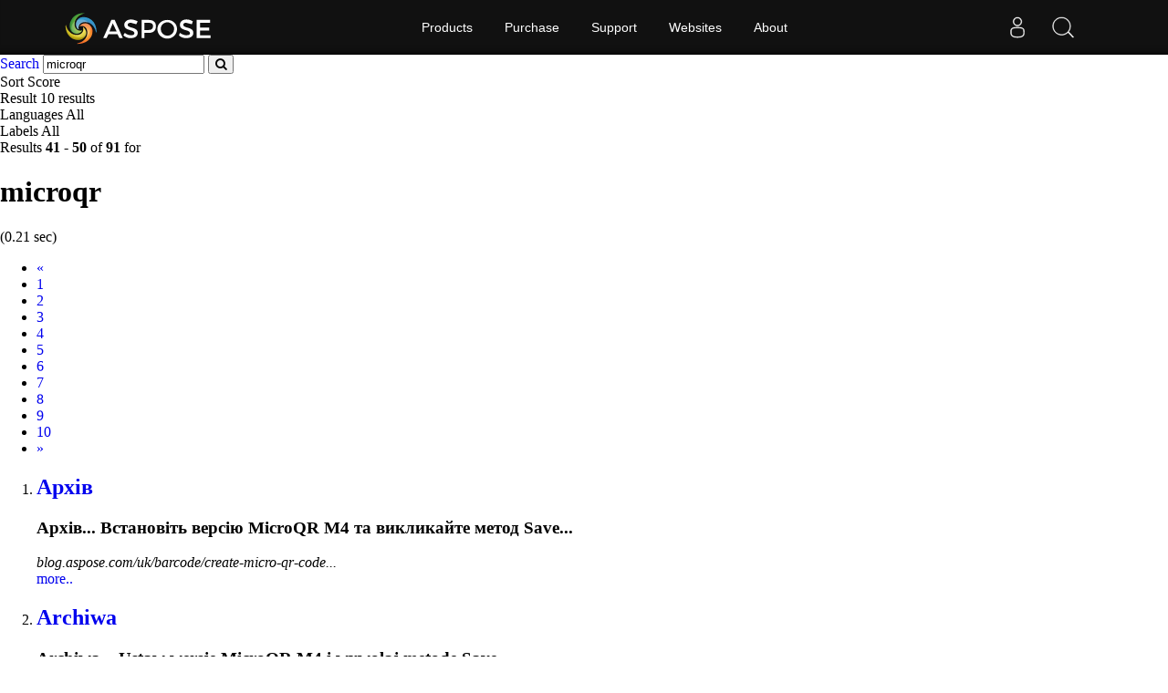

--- FILE ---
content_type: text/html;charset=utf-8
request_url: https://search.aspose.com/q/microqr-5.html
body_size: 3555
content:

<!DOCTYPE HTML>
<html lang="en">
<head>
    <meta charset="UTF-8">
     <title>microqr</title>


    <link rel=canonical href=https://search.aspose.com/q/microqr-5.html>


<meta name="viewport" content="width=device-width, initial-scale=1, shrink-to-fit=yes, user-scale=no">

	<meta name=keywords content="microqr">
    

	<meta name=robots content="index, follow">

	
	
	
	<meta name=description content="Архів,Archiwa,Archiv,ארכיון,Arsip,أرشيف,Archivo,Архивы,Procurar,arkiv,">

	   <script type="application/ld+json">{"@context":"http://schema.org","@type":"WebSite","url":"https://search.aspose.com/q/microqr-5.html","abstract": "Архів,Archiwa,Archiv,ארכיון,Arsip,أرشيف,Archivo,Архивы,Procurar,arkiv,", "description" : "Архів,Archiwa,Archiv,ארכיון,Arsip,أرشيف,Archivo,Архивы,Procurar,arkiv,", "headline":"microqr"}</script>

	
    

    <!-- Bootstrap -->
    <link href="/static/vendors/bootstrap/v4.3.1/css/bootstrap.min.css" rel="stylesheet">
    <link href="/static/css/style.css" rel="stylesheet">

<!-- Containerize.Menu css  -->
  <link href="https://cms.admin.containerize.com/templates/aspose/css/AsposePtyLtdMenu.css" rel="stylesheet" type="text/css" />
  <link rel="stylesheet" href="https://cms.admin.containerize.com/templates/aspose/css/font-awesome.css" type="text/css" />


<!-- Global site tag (gtag.js) - Google Analytics -->
<script async src="https://www.googletagmanager.com/gtag/js?id=UA-3109235-2"></script>
<script>
  window.dataLayer = window.dataLayer || [];
  function gtag(){dataLayer.push(arguments);}
  gtag('js', new Date());

  gtag('config', 'UA-3109235-2');
</script>
<!-- End Google Tag Manager -->

 
</head>

<body>


 <body class="search" name="top">
 
      <div id=DynabicMenuInnerDiv></div>
      
      
<form name="search_searchAction_move_Form" id="searchForm" method="post" action="/q/">
	
	<div class="container-fluid searchresultbar">
			<div class="row">
			  <div class="container p-l0">
					<div class="topsearchbar">
						<span><a href="/" class="text-white">Search</a></span>
				<input type="text" name="q" maxlength="1000" value="microqr" id="contentQuery" class="form-control searchinput" autocomplete="off">
 							<button type="submit" name="search" id="searchButton" class="form-input btn-primary btn-search-go btn">
								<i class="fa fa-search"></i>
							</button>
							
							</div>
							<div class="populartermbox hide">
									
										
										
										</div>
										</div></div></div>

</form>
</form>
      


<div class="container-fluid searchadvancebar">
  <div class="container pt-3 pb-3">
    <div class="row">
      <div class="advancebar col-lg-7 col-md-12 pl-0">
        <div class="sortby d-inline mr-3">Sort <span
				href="#searchOptions" class="badge badge-primary"
				data-toggle="control-options"> 
						Score
					              
			</span></div>
			<div class="sortby d-inline mr-3">Result <span
				href="#searchOptions" class="badge badge-primary"
				data-toggle="control-options"> 10 results
			</span></div>
			<div class="sortby d-inline mr-3">Languages <span
				href="#searchOptions" class="badge badge-primary"
				data-toggle="control-options"> 
						All
					 
			</span></div>
			
					<div class="sortby d-inline">Labels <span
					href="#searchOptions" class="badge badge-primary"
					data-toggle="control-options"> 
							All
						 
				</span></div>
			
	  </div>
	  <div class="showresultbox col-lg-5 col-md-12 text-right p-0">
 
							Results <b>41</b><span class="hidden-phone"> -</span> <b>50</b> of <b>91</b> for <h1>microqr</h1>
							
								(0.21 sec)
							
 						

						
	  </div></div></div></div>




<div class="container-fluid searchresultlist">
		<div class="container pt-3 pb-1">

		
			<!-- mobile navigation --> 	
			<div class="row hidden-mob-lg">
				<nav>
					<ul class="pagination">
						
						
				
					<li class="page-item" aria-label="Previous">
							<a class="page-link" href="/q/microqr-4.html">
									<span aria-hidden="true">«</span> <span class="sr-only">Prev</span>
							</a>
						
					</li>
				
				
							
			
				
						<li class="page-item">
						
  								<a href="/q/microqr.html" class="page-link">1</a>
  							
					
						</li>
			
			
				
						<li class="page-item">
						
  								<a href="/q/microqr-2.html" class="page-link">2</a>
  							
					
						</li>
			
			
				
						<li class="page-item">
						
  								<a href="/q/microqr-3.html" class="page-link">3</a>
  							
					
						</li>
			
			
				
						<li class="page-item">
						
  								<a href="/q/microqr-4.html" class="page-link">4</a>
  							
					
						</li>
			
			
					
						<li class="page-item active">
  								<a href="/q/microqr-5.html" class="page-link">5</a>
				
						</li>
			
			
				
						<li class="page-item">
						
  								<a href="/q/microqr-6.html" class="page-link">6</a>
  							
					
						</li>
			
			
				
						<li class="page-item">
						
  								<a href="/q/microqr-7.html" class="page-link">7</a>
  							
					
						</li>
			
			
				
						<li class="page-item">
						
  								<a href="/q/microqr-8.html" class="page-link">8</a>
  							
					
						</li>
			
			
				
						<li class="page-item">
						
  								<a href="/q/microqr-9.html" class="page-link">9</a>
  							
					
						</li>
			
			
				
						<li class="page-item">
						
  								<a href="/q/microqr-10.html" class="page-link">10</a>
  							
					
						</li>
			
			
						
						<li class="page-item"><a href="/q/microqr-6.html" class="page-link"><span class="sr-only">Next</span>
									<span aria-hidden="true">»</span></a></li>
						
						
							
  							
							
															
			
						
						
					</ul>
				</nav>
			</div>
			<!-- end of mobile navigation -->

		  <div class="row">
			<div class="col-lg-9 col-md-12 resultsection pl-0">	<input type="hidden" id="queryId" value="8d643a7fff8f47809921d6cc922db4e3" /> <input
		type="hidden" id="rt" value="1611571505305" />
	<ol>
		
		

		    
		    <li id="result1">
				<h2 class="title text-truncate">
					<a class="link" href="https://blog.aspose.com/uk/barcode/create-micro-qr-code-in-csharp/" data-uri="https://blog.aspose.com/uk/barcode/create-micro-qr-code-in-csharp/" data-order="0">Архів</a>
				</h2>
				<div class="body">
					
								
								
									 

					
						  		<div class="description"><h3>Архів... Встановіть версію <strong>MicroQR</strong> M4 та викликайте метод Save...</h3></div>

				</div>
				<div class="site text-truncate">
					<cite>blog.aspose.com/uk/barcode/create-micro-qr-code...</cite>
					
					
					
					
				</div>
				<div class="more">
					<a href="#result0">more..</a>
				</div>
			
			</li>
			
		    
		    <li id="result2">
				<h2 class="title text-truncate">
					<a class="link" href="https://blog.aspose.com/pl/barcode/create-micro-qr-code-in-csharp/" data-uri="https://blog.aspose.com/pl/barcode/create-micro-qr-code-in-csharp/" data-order="0">Archiwa</a>
				</h2>
				<div class="body">
					
								
								
									 

					
						  		<div class="description"><h3>Archiwa... Ustaw wersję <strong>MicroQR</strong> M4 i wywołaj metodę Save ,...</h3></div>

				</div>
				<div class="site text-truncate">
					<cite>blog.aspose.com/pl/barcode/create-micro-qr-code...</cite>
					
					
					
					
				</div>
				<div class="more">
					<a href="#result0">more..</a>
				</div>
			
			</li>
			
		    
		    <li id="result3">
				<h2 class="title text-truncate">
					<a class="link" href="https://blog.aspose.com/cs/barcode/create-micro-qr-code-in-csharp/" data-uri="https://blog.aspose.com/cs/barcode/create-micro-qr-code-in-csharp/" data-order="0">Archiv</a>
				</h2>
				<div class="body">
					
								
								
									 

					
						  		<div class="description"><h3>Archiv... Nastavte <strong>MicroQR</strong> M4 verzi a zavolejte metodu...</h3></div>

				</div>
				<div class="site text-truncate">
					<cite>blog.aspose.com/cs/barcode/create-micro-qr-code...</cite>
					
					
					
					
				</div>
				<div class="more">
					<a href="#result0">more..</a>
				</div>
			
			</li>
			
		    
		    <li id="result4">
				<h2 class="title text-truncate">
					<a class="link" href="https://blog.aspose.com/he/barcode/create-micro-qr-code-in-csharp/" data-uri="https://blog.aspose.com/he/barcode/create-micro-qr-code-in-csharp/" data-order="0">ארכיון</a>
				</h2>
				<div class="body">
					
								
								
									 

					
						  		<div class="description"><h3>ארכיון... הגדר את גרסת <strong>MicroQR</strong> M4 והזמן את המתודה Save כדי...</h3></div>

				</div>
				<div class="site text-truncate">
					<cite>blog.aspose.com/he/barcode/create-micro-qr-code...</cite>
					
					
					
					
				</div>
				<div class="more">
					<a href="#result0">more..</a>
				</div>
			
			</li>
			
		    
		    <li id="result5">
				<h2 class="title text-truncate">
					<a class="link" href="https://blog.aspose.com/barcode/create-micro-qr-code-in-csharp/" data-uri="https://blog.aspose.com/barcode/create-micro-qr-code-in-csharp/" data-order="0">Arsip</a>
				</h2>
				<div class="body">
					
								
								
									 

					
						  		<div class="description"><h3>Arsip... Atur versi <strong>MicroQR</strong> M4 dan panggil metode Simpan...</h3></div>

				</div>
				<div class="site text-truncate">
					<cite>blog.aspose.com/barcode/create-micro-qr-code-in...</cite>
					
					
					
					
				</div>
				<div class="more">
					<a href="#result0">more..</a>
				</div>
			
			</li>
			
		    
		    <li id="result6">
				<h2 class="title text-truncate">
					<a class="link" href="https://blog.aspose.com/ar/barcode/create-micro-qr-code-in-csharp/" data-uri="https://blog.aspose.com/ar/barcode/create-micro-qr-code-in-csharp/" data-order="0">أرشيف</a>
				</h2>
				<div class="body">
					
								
								
									 

					
						  		<div class="description"><h3>أرشيف... تعيين إصدار <strong>MicroQR</strong> M4 واستدعاء طريقة Save لحفظ...</h3></div>

				</div>
				<div class="site text-truncate">
					<cite>blog.aspose.com/ar/barcode/create-micro-qr-code...</cite>
					
					
					
					
				</div>
				<div class="more">
					<a href="#result0">more..</a>
				</div>
			
			</li>
			
		    
		    <li id="result7">
				<h2 class="title text-truncate">
					<a class="link" href="https://blog.aspose.com/es/barcode/create-micro-qr-code-in-csharp/" data-uri="https://blog.aspose.com/es/barcode/create-micro-qr-code-in-csharp/" data-order="0">Archivo</a>
				</h2>
				<div class="body">
					
								
								
									 

					
						  		<div class="description"><h3>Archivo... Establece la versión <strong>MicroQR</strong> M4 e invoca el método Guardar...</h3></div>

				</div>
				<div class="site text-truncate">
					<cite>blog.aspose.com/es/barcode/create-micro-qr-code...</cite>
					
					
					
					
				</div>
				<div class="more">
					<a href="#result0">more..</a>
				</div>
			
			</li>
			
		    
		    <li id="result8">
				<h2 class="title text-truncate">
					<a class="link" href="https://blog.aspose.com/ru/barcode/create-micro-qr-code-in-csharp/" data-uri="https://blog.aspose.com/ru/barcode/create-micro-qr-code-in-csharp/" data-order="0">Архивы</a>
				</h2>
				<div class="body">
					
								
								
									 

					
						  		<div class="description"><h3>Архивы... Установите версию <strong>MicroQR</strong> M4 и вызовите метод Save для...</h3></div>

				</div>
				<div class="site text-truncate">
					<cite>blog.aspose.com/ru/barcode/create-micro-qr-code...</cite>
					
					
					
					
				</div>
				<div class="more">
					<a href="#result0">more..</a>
				</div>
			
			</li>
			
		    
		    <li id="result9">
				<h2 class="title text-truncate">
					<a class="link" href="https://blog.aspose.com/pt/create-micro-qr-code-in-csharp/" data-uri="https://blog.aspose.com/pt/create-micro-qr-code-in-csharp/" data-order="0">Procurar</a>
				</h2>
				<div class="body">
					
								
								
									 

					
						  		<div class="description"><h3>Procurar... Defina a versão <strong>MicroQR</strong> M4 e invoque o método Save...</h3></div>

				</div>
				<div class="site text-truncate">
					<cite>blog.aspose.com/pt/create-micro-qr-code-in-csharp/</cite>
					
					
					
					
				</div>
				<div class="more">
					<a href="#result0">more..</a>
				</div>
			
			</li>
			
		    
		    <li id="result10">
				<h2 class="title text-truncate">
					<a class="link" href="https://blog.aspose.com/sv/barcode/create-micro-qr-code-in-csharp/" data-uri="https://blog.aspose.com/sv/barcode/create-micro-qr-code-in-csharp/" data-order="0">arkiv</a>
				</h2>
				<div class="body">
					
								
								
									 

					
						  		<div class="description"><h3>arkiv... Ställ in <strong>MicroQR</strong> M4 version och anropa metoden...</h3></div>

				</div>
				<div class="site text-truncate">
					<cite>blog.aspose.com/sv/barcode/create-micro-qr-code...</cite>
					
					
					
					
				</div>
				<div class="more">
					<a href="#result0">more..</a>
				</div>
			
			</li>
			
		
	
		
			
		
			
	</ol>
	</div>
	
</div>

<!--  pagination -->


<div class="row">
	<nav id="subfooter">
		<ul class="pagination">
			
			
				
					<li class="page-item" aria-label="Previous">
							<a class="page-link" href="/q/microqr-4.html">
									<span aria-hidden="true">«</span> <span class="sr-only">Prev</span>
							</a>
						
					</li>
				
				
							
			
				
						<li class="page-item">
						
  								<a href="/q/microqr.html" class="page-link">1</a>
  							
					
						</li>
			
			
				
						<li class="page-item">
						
  								<a href="/q/microqr-2.html" class="page-link">2</a>
  							
					
						</li>
			
			
				
						<li class="page-item">
						
  								<a href="/q/microqr-3.html" class="page-link">3</a>
  							
					
						</li>
			
			
				
						<li class="page-item">
						
  								<a href="/q/microqr-4.html" class="page-link">4</a>
  							
					
						</li>
			
			
					
						<li class="page-item active">
  								<a href="/q/microqr-5.html" class="page-link">5</a>
				
						</li>
			
			
				
						<li class="page-item">
						
  								<a href="/q/microqr-6.html" class="page-link">6</a>
  							
					
						</li>
			
			
				
						<li class="page-item">
						
  								<a href="/q/microqr-7.html" class="page-link">7</a>
  							
					
						</li>
			
			
				
						<li class="page-item">
						
  								<a href="/q/microqr-8.html" class="page-link">8</a>
  							
					
						</li>
			
			
				
						<li class="page-item">
						
  								<a href="/q/microqr-9.html" class="page-link">9</a>
  							
					
						</li>
			
			
				
						<li class="page-item">
						
  								<a href="/q/microqr-10.html" class="page-link">10</a>
  							
					
						</li>
			
			
						
						<li class="page-item"><a href="/q/microqr-6.html" class="page-link"><span class="sr-only">Next</span>
									<span aria-hidden="true">»</span></a></li>
						
						
							
  							
							
															
			
			
		</ul>
	</nav>
</div>


<!-- end of pagination -->

</div></div>



<div id="back-top"><a href="#top" class="backtop" style="cursor: pointer; display: inline;">&nbsp;</a></div>
    
 <div id=DynabicMenuFooter></div>

 <!-- jQuery -->
 <script src="/static/vendors/jquery/v2.2.3/jquery.min.js"></script>
   
   <!-- Containerize.Menu js -->
  <script>(function(i,s,o,g,r,a,m){i['ContainerizeMenuObject']=r;i[r]=i[r]||function(){(i[r].q=i[r].q||[]).push(arguments)},i[r].l=1*new Date();a=s.createElement(o),m=s.getElementsByTagName(o)[0];a.async=1;a.src=g;m.parentNode.append(a)})(window,document,'script','https://menu.containerize.com/scripts/engine.min.js?v=1.0.1','aspose-en');</script>
	  
 
  <!-- Bootstrap -->
  <script src="/static/vendors/bootstrap/v4.3.1/js/bootstrap.bundle.min.js"></script>
  <script type="text/javascript" src="/static/js/aspose/suggestor.js"></script>
	<script type="text/javascript" src="/static/js/aspose/index.js"></script>
	
 
 
 <script>
$(function() {

var isEnterClicked = false;
 $('.sideopen, #searchOptionsButton, #searchOptionsCloseButton').click(function(){
		   $('.sideopen').toggleClass('movebtn');
		if(isEnterClicked === true){
			 $("#searchOptions").removeClass("active")
		}

		 });

 $('.searchinput').on('keypress', function(e) {
	 var keycode = e.charCode || e.keyCode;
	 if (keycode === 13) {
	    // Trigger the button element with a click
	    document.getElementById("searchButton").click();	  
	 //  $("#searchOptions").removeClass('active');
	    isEnterClicked = true;

	}

    });
  
 
});

</script>
		 
 

</body>
</html>
